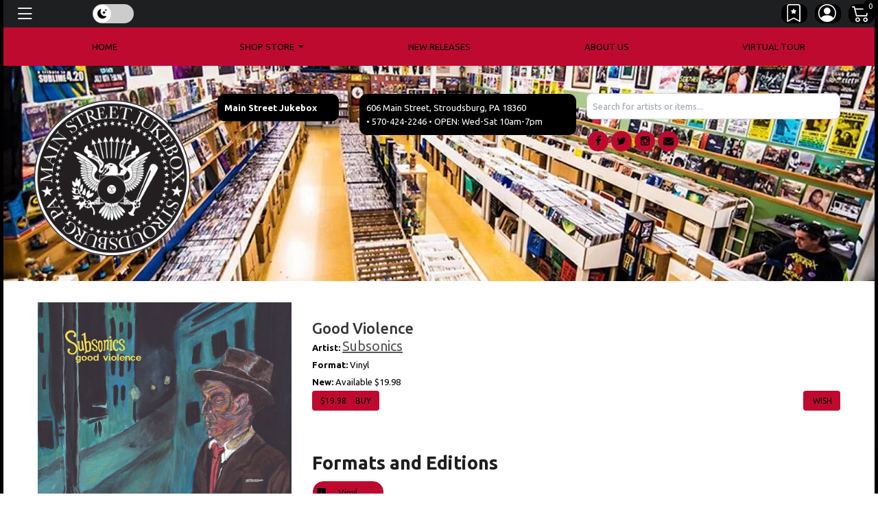

--- FILE ---
content_type: text/html; charset=ISO-8859-1
request_url: https://mainstreetjukebox.com/UPC/198025141980
body_size: 21649
content:
<!DOCTYPE html>
<!--one column--><!--[if IE]><![endif]-->
<!--[if IE 8 ]><html dir="ltr" lang="en" class="ie8"><![endif]-->
<!--[if IE 9 ]><html dir="ltr" lang="en" class="ie9"><![endif]-->
<!--[if (gt IE 9)|!(IE)]><!-->
<html dir="ltr" lang="en">
<!--<![endif]-->
<head>
<meta charset="UTF-8" />

<meta name="viewport" content="width=device-width, initial-scale=1, shrink-to-fit=no">
<link href="/Photo/418463805149:16" rel="icon" type="image/x-icon" />
<title>Subsonics - Good Violence | mainstreetjukebox</title>
<meta property="og:title" content="Subsonics - Good Violence | mainstreetjukebox" />
<meta property="og:url" content="https://mainstreetjukebox.com/UPC/198025141980" />
<meta name="description" content="Vinyl, Released by Subsonics, in genre Rock & Pop,  on 02/09/2024" />
<meta property="og:description" content="Vinyl, Released by Subsonics, in genre Rock & Pop,  on 02/09/2024" />
<meta property="fb:app_id" content="185162698179457">
<link rel="canonical" href="https://mainstreetjukebox.com/UPC/198025141980"/>


<meta property="og:image:url" content="https://mediacdn.aent-m.com/prod-img/200/49/4269949-3072946.jpg" />
<meta property="og:image:width" content="500" />
	<link itemprop="image" content="https://mainstreetjukebox.com/templates/Store/default/images/noimage.gif">
<link rel="image_src" href="https://mainstreetjukebox.com/templates/Store/default/images/noimage.gif" />
<meta property="og:type" content="music.album" />

<meta property="og:upc" content="198025141980" /> 
<script type="text/javascript" src="https://9da6f8cefaad.edge.sdk.awswaf.com/9da6f8cefaad/4851a1363802/challenge.js" defer></script>
<script src="https://ajax.googleapis.com/ajax/libs/jquery/3.5.1/jquery.min.js"></script> 
<script src="https://cdn.jsdelivr.net/npm/jquery-validation@1.19.5/dist/jquery.validate.min.js" type="text/javascript"></script> 
<script src="https://code.jquery.com/ui/1.13.2/jquery-ui.js"></script>
<link rel="stylesheet" href="//code.jquery.com/ui/1.13.2/themes/base/jquery-ui.css">
<script src="/templates/js/cart2.js" type="text/javascript"></script> 
<script src="/templates/js/user2.js" type="text/javascript"></script> 
<script src="https://cdnjs.cloudflare.com/ajax/libs/handlebars.js/4.1.2/handlebars.min.js" type="text/javascript"></script> 
<script src="/templates/Store/default/Ad/Ads.js" type="text/javascript"></script>
<link href="/templates/tailwindcss/src/output.css" rel="stylesheet">
<script src="https://cdn.broadtime.com/js/alpinejs@3.14.1" defer></script>
<link rel="stylesheet" type="text/css" href="/templates/Store/cleanstore/default.css" />
<link rel="stylesheet" href="https://cdn.broadtime.com/css/bootstrap.min.css">
<script src="https://cdn.jsdelivr.net/npm/bootstrap@4.6.2/dist/js/bootstrap.bundle.min.js" integrity="sha384-Fy6S3B9q64WdZWQUiU+q4/2Lc9npb8tCaSX9FK7E8HnRr0Jz8D6OP9dO5Vg3Q9ct" crossorigin="anonymous"></script>
<link href='//fonts.googleapis.com/css?family=Ubuntu:400,300,500,700' rel='stylesheet' type='text/css'>
<link href="https://cdn.broadtime.com/css/jquery.fancybox.css" rel="stylesheet" media="screen" />
<link href="https://cdn.broadtime.com/css/livesearch.css" rel="stylesheet">
<link href="https://cdn.broadtime.com/css/photoswipe.css" rel="stylesheet">
<link href="/templates/Store/responsive2-2015/css/stylesheet.css" rel="stylesheet">
<link href="/templates/Store/responsive2-2015/css/responsive.css" rel="stylesheet">
<link href="/templates/Store/responsive/fonts/css/font-awesome.css" rel="stylesheet" type="text/css" media="screen">
<link href="https://cdn.broadtime.com/css/camera.css" type="text/css" rel="stylesheet" media="screen" />
<link href="https://cdn.broadtime.com/css/owl.carousel.css" type="text/css" rel="stylesheet" media="screen" />
<link href="https://cdn.broadtime.com/css/owl.transitions.css" type="text/css" rel="stylesheet" media="screen" />
<link rel="stylesheet" href="https://cdn.jsdelivr.net/bxslider/4.2.12/jquery.bxslider.css">
<link rel="stylesheet" type="text/css" href="" />
<script src="https://cdn.jsdelivr.net/bxslider/4.2.12/jquery.bxslider.min.js"></script> 
<script src="https://cdn.broadtime.com/js/common.js" type="text/javascript"></script> 
<script src="https://cdn.broadtime.com/js/tm-stick-up.js" type="text/javascript"></script> 
<script src="https://cdn.broadtime.com/js/jquery.unveil.js" type="text/javascript"></script> 
<script src="https://cdn.broadtime.com/js/jquery.fancybox.pack.js"></script> 
<script src="https://cdn.broadtime.com/js/jquery.elevatezoom.js" type="text/javascript"></script> 
<script src="https://cdn.broadtime.com/js/superfish.js" type=text/javascript></script> 
<script src="https://cdn.broadtime.com/js/jquery.vide.min.js" type="text/javascript"></script> 
<script src="https://cdn.broadtime.com/js/jquery.touchSwipe.min.js" type="text/javascript"></script> 
<script src="https://cdn.broadtime.com/js/jquery.gsap.min.js" type="text/javascript"></script> 
<script src="https://cdn.broadtime.com/js/TimelineMax.min.js" type="text/javascript"></script> 
<script src="https://cdn.broadtime.com/js/TweenMax.min.js" type="text/javascript"></script> 
<script src="https://cdn.broadtime.com/js/jquery.scrollmagic.min.js" type="text/javascript"></script> 
<script src="https://cdn.broadtime.com/js/klass.min.js" type="text/javascript"></script> 
<script src="https://cdn.broadtime.com/js/code.photoswipe.jquery-3.0.5.js" type="text/javascript"></script> 
<script src="https://cdn.broadtime.com/js/code.photoswipe-3.0.5.min.js" type="text/javascript"></script> 
<script src="https://cdn.broadtime.com/js/camera.js" type="text/javascript"></script> 
<script src="https://cdn.broadtime.com/js/owl.carousel.min.js" type="text/javascript"></script>  

<!--photo swipe-->
<link href='//fonts.googleapis.com/css?family=Open+Sans+Condensed:300,700' rel='stylesheet' type='text/css'>
<link href="https://fonts.googleapis.com/css?family=Open+Sans" rel="stylesheet">
<link href="https://fonts.googleapis.com/css?family=Amatic+SC|Reenie+Beanie" rel="stylesheet">
<link href="https://fonts.googleapis.com/css?family=Lato:400,400i|Playfair+Display:400,400i,700,900,900i" rel="stylesheet">
<link href="https://fonts.googleapis.com/css?family=Bevan" rel="stylesheet">
<!--Boostrap Icons-->
<link rel="stylesheet" href="https://cdn.jsdelivr.net/npm/bootstrap-icons@1.7.2/font/bootstrap-icons.css">
  
<script src="https://cdn.broadtime.com/js/jquery.jplayer-2.2.0.min.js"></script> 
<script src="https://cdn.broadtime.com/js/Util.js"></script> 
<script src="https://cdn.broadtime.com/js/item_mp3_player.js"></script> 
<script type="text/javascript" src="//cdn.jsdelivr.net/npm/slick-carousel@1.8.1/slick/slick.min.js"></script>
<link rel="stylesheet" type="text/css" href="//cdn.jsdelivr.net/npm/slick-carousel@1.8.1/slick/slick.css"/>
<link rel="stylesheet" type="text/css" href="/templates/Store/responsive2-2015/slick/slick-theme.css"/>
<script src="https://cdn.broadtime.com/js/htmx.org@1.9.10" defer></script>


<script language="javascript" type="text/javascript">
 if(window!=top)top.location.href=location.href;
</script>



<script src="https://player.vimeo.com/api/player.js"></script>
<script type="text/javascript">
 $(document).ready(function(){
     $(".animated_cover").each(function(idx, el){
         new Vimeo.Player(el.id);
     });
 });
</script>

 
<script type="text/javascript">
 var ads = new Ads;
 var cart = new Cart(false);

 var user = new User();

 var cart_is_clicked = 0;
 function pInit(){
   try{Typekit.load();}catch(e){}

   (function(d, s, id) {
     var js, fjs = d.getElementsByTagName(s)[0];
     if (d.getElementById(id)) return;
     js = d.createElement(s); js.id = id;
     js.src = "//connect.facebook.net/en_US/all.js#xfbml=1&appId=191598270851288";
     fjs.parentNode.insertBefore(js, fjs);
   }(document, 'script', 'facebook-jssdk'));

   ads.loadData();
   $(".promo_indicator,.video_indicator,.contest_indicator,.event_indicator").each( function(){
     link = $(this).siblings("a");
     $(this).html( $('<a />', {
       href: $(link).attr("href"),
       text: $(this).text(),
       style: "font-size:12px!important;color:#ffffff;text-decoration:none;"
     }));
   });


   $(function(){

     // cart code
     cart.get_cart();
     $("#cart_notification").hide();

     // user code
     user.loadUser();
     $("#user_dialog").hide();
     $(".cart_login_link").click(function(){
       user.showUserHome();
     });
     $(".wishlist_link").click(function(){
       user.showUserWishlist();
     });

     $('.products').slick({
       dots: true,
       infinite: false,
       speed: 300,
       slidesToShow: 6,
       slidesToScroll: 6,
       responsive: [
         {
           breakpoint: 1024,
           settings: {
             slidesToShow: 6,
             slidesToScroll: 6,
             infinite: true,
             dots: true
           }
         },
         {
           breakpoint: 600,
           settings: {
             slidesToShow: 3,
             slidesToScroll: 3
           }
         },
         {
           breakpoint: 480,
           settings: {
             slidesToShow: 3,
             slidesToScroll: 3
           }
         }
         // You can unslick at a given breakpoint now by adding:
         // settings: "unslick"
         // instead of a settings object
       ]
     });

   });

   jQuery('img').each(function(){

     var str = jQuery(this).attr('alt');
     if(str){
       strResult = str.substr(0,100);
       jQuery(this).prop('alt',strResult);
     }

   });

   $(window).scroll(function () {
     if ($(this).scrollTop() > 50) {
       $('#back-to-top').fadeIn();
     } else {
       $('#back-to-top').fadeOut();
     }
   });

   // scroll body to 0px on click
   $('#back-to-top').click(function () {
     $('body,html').animate({
       scrollTop: 0
     }, 400);
     return false;
   });

     $('#main  iframe:not(.no-rv-wrap):not([allow="join-ad-interest-group"])').wrap('<div class="responsive-video" />');

   //if cookie hasn't been set...
   if (document.cookie.indexOf("ModalShown=true")<0) {
     $("#GDPRModal").modal("show");
     //Modal has been shown, now set a cookie so it never comes back
     $("#myModalClose").click(function () {
       $("#GDPRModal").modal("hide");
     });
     document.cookie = "ModalShown=true; expires=Fri, 31 Dec 9999 23:59:59 GMT; path=/";
   }
 }

</script>

<!-- Google Tag Manager -->
<script>(function(w,d,s,l,i){w[l]=w[l]||[];w[l].push({'gtm.start':
new Date().getTime(),event:'gtm.js'});var f=d.getElementsByTagName(s)[0],
j=d.createElement(s),dl=l!='dataLayer'?'&l='+l:'';j.async=true;j.src=
'https://www.googletagmanager.com/gtm.js?id='+i+dl;f.parentNode.insertBefore(j,f);
})(window,document,'script','dataLayer','G-P3VKHWHLGS');</script>
<!-- End Google Tag Manager -->
<script async src="https://www.googletagmanager.com/gtag/js?id=G-CGR4H1NV8H"></script>
<script>
  window.dataLayer = window.dataLayer || [];
  function gtag(){dataLayer.push(arguments);}
  function gtag(){dataLayer.push(arguments);}
  gtag('js', new Date());
  gtag('config', 'G-CGR4H1NV8H', {cookie_flags: 'secure;samesite=none'});
  gtag('config', 'G-P3VKHWHLGS', {cookie_flags: 'secure;samesite=none'});
</script>

<style>
header {
	background-image: url("/Photo/418463765566");
	background-repeat: no-repeat;
}#logo img {
	border-radius: 50%;
}
header p {
	background: black;
color:white;
	padding: 10px;
border-radius: 11px;
}
#top-links li {
	text-decoration: none;
	padding: 0 10px;
	background: black!important;
color:white!important;
border-radius: 11px;
}
#top-links li a{
color:white!important;}
#cartplace {
	background: white;
	padding: 6px;
border-radius: 11px;
}
.allsearch .pull-right{background: black!important;
color:white!important;}
</style>
<!-- LIGHT MODE (TT output) -->
<style id="bt-light-css" media="all">
<style type="text/css">
@charset UTF-8;

/* Hightlight Background Color */

.camera_next:hover > span,
.camera_prev:hover > span, .modal-header .close:hover, .pagination > li > a:hover, .pagination > li > span:hover, .pagination > li > a:focus, .pagination > li > span:focus, footer .col-sm-6 li.foot_phone, footer li a i.fa, .copyright a:hover, #list-view.active, #grid-view.active, .box-currency .dropdown-menu button:hover, .button-view button:active, .nav-justified li, a:hover, a:focus, #cart .price-cart, #menu .nav > li > a:hover, .btn-link:focus, .button-view button:focus, #top-links a:hover, #top-links li a:hover i, .phone i, #search button:hover i, #top-links li a.active i, #search button:active, .box-cart .btn-danger:active, #cart .total td, .box-cart .btn-danger:focus, .box-cart .btn-danger:hover, #search button:hover, #top-links li a.active, .button-view button:hover, .box-language .open .dropdown-toggle, .box-currency .open .dropdown-toggle, .box-language .dropdown-toggle:hover, .box-currency .dropdown-toggle:hover, .price-section span.price-new, #product h3, .product-section span, .review-form-title h3:hover, .box_html.events b, .box_html.advertising .color-1, .banners>div .s-desc h2, .box-category .menu li li a:hover, .box-category .menu li a+i:hover, .sale .product-section a, .box.info .box-content ul li a i, .box-category .menu li li a:hover, #tm_menu div> ul > li ul > li > a:hover, #tm_menu div> ul > li ul > li.active > a, #tm_menu div> ul > li ul > li.sfHover > a, #tm_menu div> ul > li > ul li i , .label-danger{
color: #BF0A30;
}
 #tm_menu, #menu-icon, .dropdown-menu li > a:hover,  .box-right-bottom a:hover, .btn, .btn-danger, .btn-primary, .btn-info, .btn-default, .sale, .banners>div div.banner-box:hover .s-desc span, .box_html.events i, #default_gallery .image-thumb .bx-wrapper .bx-prev:hover, #default_gallery .image-thumb .bx-wrapper .bx-next:hover, a.quickview:hover, .swipe ul li a:hover, .homenav li, #tm_menu div> ul > li > a:before, #menu-icon{
background-color: #BF0A30;
	color: ;
}
.btn.btn-icon:hover, .label-danger, .btn:visited, .btn, .btn-primary {
background-color: #BF0A30;
border-color: #BF0A30;
	color: ;
}
.nav-item.danger, .format li:hover {
	background-color: #BF0A30!important;
	border: 1pt solid #BF0A30!important;
	color: !important;
}
ul.soc-icon li i{background-color: #BF0A30!important;}


 /* SEARCH & search-based section */
#search_content input[type="checkbox"]:checked + label {
     background-color: #BF0A30; /* Tailwind's neutral-600 */
     color: ;
     border-color: #FFFFFF;
     box-shadow: 0 0 0 2px #000000;
 }

 #search_content input[type="radio"]:checked + label {
     background-color:  #BF0A30;
     color: ;
     border-color:  #FFFFFF;
     box-shadow: 0 0 0 2px #000000;
 }

 .buy-button {
     background-color: #BF0A30;
	 color: ;
 }

 .selected {
     background-color: #BF0A30;
     color: ;
 }


 #search_header, #search_header h1 {
     background-color: #BF0A30;
	 color: ;
 }



/* END SEARCH & search-based section */
</style>

</style>

<!-- DARK MODE (external) -->
<link id="bt-dark-css"
      href="/templates/Store/responsive2-2015/css/dark-mode.css"
      rel="stylesheet"
      media="not all">
	
<style type="text/css">
 #main.htmx-request {
   height: 100px;
   background: url('https://cdn.broadtime.com/img/loading/30.gif') no-repeat;
   background-position: center;
 }

 #main.htmx-request div{
   display: none;
 }

</style>
</head>

<body hx-boost="true" hx-indicator="#main" class="sub Subsonics - Good Violence" style="background: url(/Photo/418463761779)no-repeat center center fixed; -webkit-background-size: cover; -moz-background-size: cover;-o-background-size: cover; background-size: cover;">
<!-- Google Tag Manager (noscript) -->
<noscript><iframe class="no-rv-wrap" src="https://www.googletagmanager.com/ns.html?id=G-P3VKHWHLGS"
height="0" width="0" style="display:none;visibility:hidden"></iframe></noscript>
<!-- End Google Tag Manager (noscript) -->


 <a class="skip-link" href='#main'>Skip to content</a>
<div id="page">

	

	<!-- header-2 layout for vinylfrontierrecords -->
	
<!-- Default layout for other sites  --><nav class="navbar fixed-top navbar-dark" >
	<div class="nav">
	<a  class="nav-link navbar-brand" data-toggle="modal" data-target="#myModal"><i class="bi bi-list"></i><div style="margin-top: 5px;margin-left: 5px;float: right;" class="pancakemenu"><span class="d-none d-lg-block menuxtra" >Menu</span></div></a>
	   </div>
	<!-- FLOATING THEME SLIDER -->
<div class="bt-theme-toggle" onclick="btToggleTheme()">
	<div class="bt-toggle-track">
		<div class="bt-toggle-thumb" id="btToggleThumb">
			<span class="icon sun"><i class="bi bi-sun-fill"></i></span>
			<span class="icon moon"><i class="bi bi-moon-stars-fill"></i></span>
		</div>
	</div>
</div>
      <div id="top-links" class="nav">
        <ul class="list-inline">
          
          <li class="list-inline-item" tabindex="0"><a href="javascript:void(0);" title="Wishlist" class="wishlist_link" aria-label="Link to wishlist"><i class="bi bi-bookmark-star"></i></i> <span class="d-none d-lg-block menuxtra" >Wishlist</span></a> </li>
          <li tabindex="0" class="list-inline-item"><a href="/SecureUserHome" title="My Account" aria-label="Link to My Account" ><i class="bi bi-person-circle"></i><span class="d-none d-lg-block menuxtra" >My Account</span></a> </li>
          <li tabindex="0" class="list-inline-item"> <span class="box-cart">
            <div hx-boost="false" id="cartcontainer"> <a id="cartlink" href="/SecureCartView" data-toggle="modal" data-target="#cartmodal" aria-label="Link to CartView">
              <div tabindex="0" id="cartplace"></div>
              </a> </div>
            
            </span>
	</li>
        </ul>
      </div>
   
</nav>

	<div class="shadow"></div>
	<header>	<style>

			.dropdown-menu {
  max-height: 600px; /* Set your preferred max height */
  overflow: auto; /* Allow content to overflow without adding scroll */
}

</style>	
<nav >
  <div id="tm_menu" class="nav__primary">
    <div class="container-fluid">
      <div class="menu-shadow"> 

		  
        <ul class="menu nav nav-pills nav-justified"    tabindex="0">
       <li tabindex="0" class="nav-item">
  <a class="home nav-link" href="/"><span>Home</span></a>
</li>


<li tabindex="0" class="dropdown nav-item position-static">
  <a class="nav-link dropdown-toggle" href="#" role="button" data-toggle="dropdown" aria-expanded="false">
    <span class="shopmenu">Shop Store</span>
  </a>
<div class="dropdown-menu">
  <div class="container-fluid">
    <div class="row justify-content-center">
      
      <!-- Featured Genres Column -->
      <div class="col-auto featurednav">
        <h3 class="dropdown-header">Featured Genres</h3>
        <ul class="nav flex-column">
          <li class="nav-item" style="text-align: left">
            <a class="dropdown-item" href="/Genre/696093">Record Store Day 2024</a>
          </li>
          <li class="nav-item" style="text-align: left">
            <a class="dropdown-item" href="/Genre/695887">Record Store Day 2023</a>
          </li>
          <li class="nav-item" style="text-align: left">
            <a class="dropdown-item" href="/Genre/695266">RSD Black Friday 2020</a>
          </li>
          <li class="nav-item" style="text-align: left">
            <a class="dropdown-item" href="/Genre/695282">RSD DROPS 2020 ALL</a>
          </li>
          <li class="nav-item" style="text-align: left">
            <a class="dropdown-item" href="/Genre/694542">Watch Videos</a>
          </li>
          <li class="nav-item" style="text-align: left">
            <a class="dropdown-item" href="/Genre/694713">PREORDER UPCOMING RELEASES</a>
          </li>
          <li class="nav-item" style="text-align: left">
            <a class="dropdown-item" href="/Genre/694768">Indie Exclusive Releases</a>
          </li>
          <li class="nav-item" style="text-align: left">
            <a class="dropdown-item" href="/Genre/2">Rock & Pop</a>
          </li>
          <li class="nav-item" style="text-align: left">
            <a class="dropdown-item" href="/Genre/693876">Headbanger's Wall</a>
          </li>
          <li class="nav-item" style="text-align: left">
            <a class="dropdown-item" href="/Genre/695217">Punk</a>
          </li>
          <li class="nav-item" style="text-align: left">
            <a class="dropdown-item" href="/Genre/695213">Reggae</a>
          </li>
          <li class="nav-item" style="text-align: left">
            <a class="dropdown-item" href="/Genre/23">Rap & Hip-Hop</a>
          </li>
          <li class="nav-item" style="text-align: left">
            <a class="dropdown-item" href="/Genre/5">R&B / Soul</a>
          </li>
          <li class="nav-item" style="text-align: left">
            <a class="dropdown-item" href="/Genre/4">Blues & Jazz</a>
          </li>
          <li class="nav-item" style="text-align: left">
            <a class="dropdown-item" href="/Genre/26">Country & Folk</a>
          </li>
          <li class="nav-item" style="text-align: left">
            <a class="dropdown-item" href="/Genre/24">World Music</a>
          </li>
          <li class="nav-item" style="text-align: left">
            <a class="dropdown-item" href="/Genre/29">Dance & Electronic</a>
          </li>
          <li class="nav-item" style="text-align: left">
            <a class="dropdown-item" href="/Genre/695218">Jukebox Swag</a>
          </li>
          <li class="nav-item" style="text-align: left">
            <a class="dropdown-item" href="/Genre/695215">Toys & Collectibles</a>
          </li>
          <li class="nav-item" style="text-align: left">
            <a class="dropdown-item" href="/Genre/694857">PlayARt - Bring Albums to Life</a>
          </li>
          <li class="nav-item" style="text-align: left">
            <a class="dropdown-item" href="/Genre/694906">Record Store Day Drops 2020 - Aug 29</a>
          </li>
          <li class="nav-item" style="text-align: left">
            <a class="dropdown-item" href="/Genre/695229">Record Store Day Drops 2020 - Sept 26</a>
          </li>
          <li class="nav-item" style="text-align: left">
            <a class="dropdown-item" href="/Genre/695230">Record Store Day Drops 2020 - Oct 24</a>
          </li>
          <li class="nav-item" style="text-align: left">
            <a class="dropdown-item" href="/Genre/695279">Holiday Music</a>
          </li>
          <li class="nav-item" style="text-align: left">
            <a class="dropdown-item" href="/Genre/694809">Ten Bands One Cause 2022</a>
          </li>
          <li class="nav-item" style="text-align: left">
            <a class="dropdown-item" href="/Genre/696009">RSD Black Friday 2023</a>
          </li>
          <li class="nav-item" style="text-align: left">
            <a class="dropdown-item" href="/Genre/695817">RSD Black Friday 2022</a>
          </li>
          <li class="nav-item" style="text-align: left">
            <a class="dropdown-item" href="/Genre/695807">Recently Back & Available Online</a>
          </li>
          <li class="nav-item" style="text-align: left">
            <a class="dropdown-item" href="/Genre/695723">Record Store Day Drops 2022 - June 18</a>
          </li>
          <li class="nav-item" style="text-align: left">
            <a class="dropdown-item" href="/Genre/695578">Record Store Day 2022</a>
          </li>
          <li class="nav-item" style="text-align: left">
            <a class="dropdown-item" href="/Genre/695548">Motown Records</a>
          </li>
          <li class="nav-item" style="text-align: left">
            <a class="dropdown-item" href="/Genre/695483">RSD Black Friday 2021</a>
          </li>
          <li class="nav-item" style="text-align: left">
            <a class="dropdown-item" href="/Genre/695411">PUNK</a>
          </li>
          <li class="nav-item" style="text-align: left">
            <a class="dropdown-item" href="/Genre/695402">Record Store Day Drops 2021 - June</a>
          </li>
          <li class="nav-item" style="text-align: left">
            <a class="dropdown-item" href="/Genre/696070">Blue Note Indie Exclusive Blue Vinyl Series</a>
          </li>
          <li class="nav-item" style="text-align: left">
            <a class="dropdown-item" href="/Genre/696238">Nine Inch Nails</a>
          </li>
          <li class="nav-item" style="text-align: left">
            <a class="dropdown-item" href="/Genre/696203">Record Store Day 2025</a>
          </li>
          <li class="nav-item" style="text-align: left">
            <a class="dropdown-item" href="/Genre/696247">RSD Black Friday 2025</a>
          </li>
          <li class="nav-item" style="text-align: left">
            <a class="dropdown-item" href="/Genre/696227">U2 Catalog</a>
          </li>
        </ul>
      </div>


    </div>
  </div>
</div>
</li>
			
          
  
          <li   tabindex="0" class="newreleases has-submenu nav-item"><a class="nav-link" href="/NewReleases" aria-expanded="false" >New Releases </a> 
          
          <li   tabindex="0" class="nav-item"><a class="nav-link"  href="/CustomPage/10068">About us</a></li>
          
          <li   tabindex="0" class="nav-item"><a class="nav-link"  href="/Tour">Virtual Tour</a></li>
          
          
        </ul>
     
        <div class="clear"></div>
      </div>
    </div>
  </div>
</nav>
 
		<div class="d-block d-md-none"> <ul class="soc-icon nav justify-content-center">
        
        
    <li class="nav-item">
      <a class="nav-link" target="_self" href="//www.facebook.com/mainstreetjukebox">
        <i class="fa fa-facebook"></i>
        <div class="screen-reader">facebook</div>
      </a>
    </li>
        <li class="nav-item"><a class="nav-link" target="_self" href="//www.twitter.com/mainstjukebox"><i class="fa fa-twitter"></i>
          <div class="screen-reader">twitter</div>
          </a></li>
        <li class="nav-item"><a class="nav-link" target="_self" href="//www.instagram.com/mainstjukebox"><i class="fa fa-instagram"></i>
         <div class="screen-reader">instagram</div> 
          </a></li>
        <li class="nav-item"><a class="nav-link" target="_self" href="mailto:t.lefevre@mac.com"><i class="fa fa-envelope"></i>
          <div class="screen-reader">Email</div>
          </a></li>
      </ul>

		</div>
		<div class="container">
			<!-- Mobile header -->
			<div class="mobile-header d-block d-md-none">
				<div class="row align-items-center">
					<div class="col-4">
						<a href="/" aria-label="Home">
							<img class="img-fluid" alt="mainstreetjukebox" src="/Photo/418463805149" border="0">
						</a>
					</div>
					<div class="col-8">
						<style>
 input[type="checkbox"], input[type="radio"] {
   border: 1px solid #efefef;
   line-height: auto;
   height: auto!important;
   /* padding: 5px 10px; */
   border: 0;
   background: transparent;
   width: auto!important;
 }
 @media (min-width: 992px) {
   .format-dropdown{width: auto}

 }</style>
<div hx-boost="false" id="mhsearch_searchbox" class="tw-relative tw-w-full tw-max-w-[600px] tw-mx-auto" x-data="{ isOpen: true }">
    <div class="tw-w-full">
        <form
            class="tw-mb-0"
            action="/Search"
            method="get">
            <input type="search" id="mhsearch_search-input" name="terms"
                   placeholder="Search for artists or items..."
                   class="search_suggest tw-w-full tw-text-black tw-p-2 tw-rounded-lg tw-border tw-border-gray-300
                         focus:tw-outline-none focus:tw-ring-2 focus:tw-ring-neutral-500"

                   hx-get="/SearchSuggestions"
                   hx-trigger="input[event.target.value.length > 2 || cancelled] delay:290ms"
                   hx-sync="this:replace"
                   hx-target="#mhsearch_search-suggestions"
                   hx-swap="innerHTML"
                   hx-indicator="this"


                   @focus="isOpen = true"
                   @keyup="isOpen = true"
                   @blur="setTimeout(() => isOpen = false, 200)"
                   @search="isOpen = false" >
        </form>
        <div id="mhsearch_search-suggestions"
             class="tw-absolute tw-left-0 tw-right-0 tw-bg-white tw-z-10 tw-mt-1"
             :class="{ 'open': isOpen }"
             x-show="isOpen"
             x-cloak >
        </div>
    </div>
</div>

<script>
 document.getElementById('mhsearch_searchbox').addEventListener('htmx:beforeRequest', function(evt) {
     var inputValue = evt.detail.elt.value;
     if (inputValue.length <= 2) {
         evt.preventDefault();
     }
 });
</script>



						
					</div>
				</div>
			</div>
			<!-- Desktop header -->
			<div class="d-none d-md-block original-header">
				
					<div class="row store_header">
						<div class="screen-reader">
							<h1>mainstreetjukebox</h1>
						</div>
						<div id="logo" class="col-sm-8">
							<div class="row"><div class="row"><div class="col-sm-4"><img src="https://s3.amazonaws.com/broadtime_photo/418463805149"></div>
<div class="col-sm-3"><strong><p>Main Street Jukebox</p></strong></div>
<div class="col-sm-5"><p>606 Main Street, Stroudsburg, PA 18360 <br>• 570-424-2246 • OPEN: Wed-Sat 10am-7pm<br></p> </div>
</div></div>  </div>
			
					<!-- Existing alternative header markup goes here -->
				
					<div class="col-sm-4 headercase">
						<div class="box-right">
							<style>
 input[type="checkbox"], input[type="radio"] {
   border: 1px solid #efefef;
   line-height: auto;
   height: auto!important;
   /* padding: 5px 10px; */
   border: 0;
   background: transparent;
   width: auto!important;
 }
 @media (min-width: 992px) {
   .format-dropdown{width: auto}

 }</style>
<div hx-boost="false" id="hsearch_searchbox" class="tw-relative tw-w-full tw-max-w-[600px] tw-mx-auto" x-data="{ isOpen: true }">
    <div class="tw-w-full">
        <form
            class="tw-mb-0"
            action="/Search"
            method="get">
            <input type="search" id="hsearch_search-input" name="terms"
                   placeholder="Search for artists or items..."
                   class="search_suggest tw-w-full tw-text-black tw-p-2 tw-rounded-lg tw-border tw-border-gray-300
                         focus:tw-outline-none focus:tw-ring-2 focus:tw-ring-neutral-500"

                   hx-get="/SearchSuggestions"
                   hx-trigger="input[event.target.value.length > 2 || cancelled] delay:290ms"
                   hx-sync="this:replace"
                   hx-target="#hsearch_search-suggestions"
                   hx-swap="innerHTML"
                   hx-indicator="this"


                   @focus="isOpen = true"
                   @keyup="isOpen = true"
                   @blur="setTimeout(() => isOpen = false, 200)"
                   @search="isOpen = false" >
        </form>
        <div id="hsearch_search-suggestions"
             class="tw-absolute tw-left-0 tw-right-0 tw-bg-white tw-z-10 tw-mt-1"
             :class="{ 'open': isOpen }"
             x-show="isOpen"
             x-cloak >
        </div>
    </div>
</div>

<script>
 document.getElementById('hsearch_searchbox').addEventListener('htmx:beforeRequest', function(evt) {
     var inputValue = evt.detail.elt.value;
     if (inputValue.length <= 2) {
         evt.preventDefault();
     }
 });
</script>



							
							<div class="d-none d-md-block"> <ul class="soc-icon nav justify-content-center">
        
        
    <li class="nav-item">
      <a class="nav-link" target="_self" href="//www.facebook.com/mainstreetjukebox">
        <i class="fa fa-facebook"></i>
        <div class="screen-reader">facebook</div>
      </a>
    </li>
        <li class="nav-item"><a class="nav-link" target="_self" href="//www.twitter.com/mainstjukebox"><i class="fa fa-twitter"></i>
          <div class="screen-reader">twitter</div>
          </a></li>
        <li class="nav-item"><a class="nav-link" target="_self" href="//www.instagram.com/mainstjukebox"><i class="fa fa-instagram"></i>
         <div class="screen-reader">instagram</div> 
          </a></li>
        <li class="nav-item"><a class="nav-link" target="_self" href="mailto:t.lefevre@mac.com"><i class="fa fa-envelope"></i>
          <div class="screen-reader">Email</div>
          </a></li>
      </ul>

							</div>
							<div class="clear"></div>
						</div>
					</div>
					</div>
			</div>
		</div>
	</header>



<script>
window.addEventListener('scroll', function() {
	if (window.scrollY > 50) { // adjust threshold as needed
		document.body.classList.add('smaller-logo');
	} else {
		document.body.classList.remove('smaller-logo');
	}
});
</script>


<!--<script type="text/javascript">
jQuery(document).ready(function(){
	if ($('body').width() > 990) { 
		$('.nav__primary').tmStickUp({correctionSelector: $('#menu_stick')});
	};
});
</script>-->

<main id="main">


<meta property="og:title" content="Subsonics - Good Violence">
<meta property="og:type" content="product">

<link rel="stylesheet" type="text/css" href="/templates/Store/default/jplayer-black-and-yellow/skin/jplayer-black-and-yellow.css" />
<link rel="stylesheet" href="/templates/Store/responsive/css/responsive_jplayer.css" type="text/css" />
<script>
 window.has_samples =  false ;
 function setup_item_player(){
     if(window.has_samples){
         window.item = new Item();
         window.item_id = 9019312599;
         window.item.loadData(window.item_id, false);
     }
 }
 $(document).ready( function(){
     if(window.has_samples){
         setup_item_player();
     }
 });
</script>

<div id="content" class="onecolumn itempage">
<div class="ic"></div>
<div class="container">
<div class="row">

  <div class="container">
    <div class="row">
      <article class="col-lg-4 col-md-4 col-sm-4 col-12" >
        <div id="item_image"> 
              <div class="box-content thumbs container">
        <div id="products" class="lists">  
          <div class="product-layout item col-lg-4 col-md-6 col-sm-4 col-6 grid-group-item" data-group-idx="">
            <div class="image"> 
              <!--Carousel Image-->
              <div id="carouselExampleIndicators_group_" class="carousel slide" data-ride="carousel" data-interval="false"> 
                <div class="carousel-inner">  </div>
                <!-- .carousel-inner -->  </div>
              <!-- #carouselExampleIndicators... --> 
            </div>
            <!-- .image --> 
          </div>
          <!-- .product-layout item -->  </div>
        <!-- #products --> 
      </div>
      <!-- .box-content --> 







  
     <img 
            alt="Subsonics - Good Violence"
            title="Good Violence"
            class="coverimage img-rounded"
            src="https://mediacdn.aent-m.com/prod-img/500/49/4269949-3072946.jpg"
            style="margin:0!important" />
 
  

 </div>
        <table class="table"  >
          <tr>
            <td  colspan="3"><dl>
                <dt>
                  <h2>Details</h2>
                </dt>
                <dd ><strong>Format:</strong> Vinyl</dd>
                <dd><strong>Label:</strong>
                    SLOVENLY RECORDINGS
                </dd>
                
                <dd ><strong>Rel. Date:</strong> 02/09/2024</dd>
                <dd><strong>UPC:</strong> <span>198025141980</span> 
              </dl></td>
          </tr>
        </table>
        <div id="share" class="news_share">
          <table>
            <tr>
              <td valign="top"><a href="http://twitter.com/share" class="twitter-share-button" data-text="mainstreetjukebox - Good Violence" data-count="horizontal">Tweet</a> 
                <script type="text/javascript" src="https://platform.twitter.com/widgets.js"></script></td>
              <td valign="top"><div class="fb-share-button" 
data-href="https://mainstreetjukebox.com/UPC/198025141980" 
data-layout="button_count"> </div></td>
            </tr>
          </table>
        </div>
        <br />
      </article>
      <!--span6--> 
      
      <!--menu-->
      
      <article class="col-lg-8 col-md-8 col-sm-8 col-12"> <div class="item_info">
    <div class="artist-title" >Good Violence</div>

    <span>
        <strong>Artist:</strong>
        <a hx-boost="false" style="text-decoration:underline;font-size: 20px;"
           href="/Artist/1055897">Subsonics
        </a>
    </span>
    <br>

    <strong>Format:</strong> Vinyl<br>
    <!--availability-->
    <link itemprop="availability" href="http://schema.org/InStock" />
    <strong>New:</strong>

        Available


        
        $<span >19.98</span>
        



    <br/>

    <a href="javascript:void(0)"
       onclick="cart.update_cart('new', 9019312599, 1);" >
        <button type="button" class="btn btn-primary ">
            
            $<span itemprop="price">19.98</span>
            
            <span style="margin-left: 8px"
                  class="glyphicon glyphicon-plus-sign"></span>
            Buy
        </button>
    </a>



    <a id="wishlistButton" href="javascript:void(0)"
       onclick="user.addToWishlist('9019312599');"
       class="btn btn-small pull-right">
        <span class="glyphicon glyphicon-plus-sign"></span>
        Wish
    </a>

</div>

        <h2>Formats and Editions</h2>
        <div class="format">
          <ul class="nav nav-pills nav-fill">
            
            <!--
					<div class="label formats label-danger">
				<a href=""><span class="upperleft"><i class="bi bi-info-square-fill"></i></span>
					Good Violence-Vinyl</a>
               </div>
							 --> 
            
            <li class="nav-item danger"><a href="javascript:void(0)" onclick="cart.update_cart('new', 9019312599, 1);" > <span class="upperleft"><i class="bi bi-info-square-fill"></i></span> Vinyl
              <div class="format_price">  <span >$19.98</span>  <i class="bi bi-cart-plus-fill"></i> </div>
              </a> </li>
          </ul>
        </div>
        <div style="clear:both"></div>
        <!--menu--> 
         
        
        <!--span6-->  
        <h2>More Info:</h2>
        <span >After grumbling for 30 years waiting for the first two albums from Atlanta's SUBSONICS to appear on ourpreferred long playing format, we delinquents at Slovenly Recordings have taken the matter into our ownleathery clutches and proudly present the first ever vinyl versions of 'Subsonics' (1992) and 'GoodViolence' (1993). Criminally overlooked due to being CD only releases at the time - anyone who wasanyone in those days was still stuck on *records* during the world's biggest boom of slick digital coasters- these feculent works of pure derelict attitude are a sorely needed reminder of just how fucking COOL therock still rolled at the dawn of it's death, and prove that SUBSONICS - if you've been paying attention -remain consistent in their execution.A Subsonics mention in the same breath as the era's most revered luminaries is crucial to thegarage-rock conversation due to their unique take and attack on the teenbeat tongue, whether theyconsider themselves to be a component of the scene, or as outsiders making catchy and cleverbang-shang-a-lang for their own inside kicks. Either way, our ATL heroes are playing the same stage, andthey aren't particularly concerned if you missed the set... that's our job. Here they are in 2023, exhumedat their most frantic, and they've never been more exalted.TRACKLISTVoodoo Doll, Uncle Tom's Cabin, Dime a Dance Girl, Rain on You, Good Violence, Drowning in Tears,Weird World of Coffin Joe, John's Car, No Such Animal, Carnival, Dangerous When Screaming or Silent,Money Greases Everything, It's Always Late, She Didn't Know it Would Hurt so Bad, Mumbly Peg, BadPlace, Accident</span> 
        
        
        
        
         </article>
      
      <!--span9--> 
      
      <!--container--> 
    </div>
  </div>
</div>
                <script type="application/ld+json">{"name":"Good Violence","brand":"Subsonics","description":"After grumbling for 30 years waiting for the first two albums from Atlanta's SUBSONICS to appear on ourpreferred long playing format, we delinquents at Slovenly Recordings have taken the matter into our ownleathery clutches and proudly present the first ever vinyl versions of 'Subsonics' (1992) and 'GoodViolence' (1993). Criminally overlooked due to being CD only releases at the time - anyone who wasanyone in those days was still stuck on *records* during the world's biggest boom of slick digital coasters- these feculent works of pure derelict attitude are a sorely needed reminder of just how fucking COOL therock still rolled at the dawn of it's death, and prove that SUBSONICS - if you've been paying attention -remain consistent in their execution.A Subsonics mention in the same breath as the era's most revered luminaries is crucial to thegarage-rock conversation due to their unique take and attack on the teenbeat tongue, whether theyconsider themselves to be a component of the scene, or as outsiders making catchy and cleverbang-shang-a-lang for their own inside kicks. Either way, our ATL heroes are playing the same stage, andthey aren't particularly concerned if you missed the set... that's our job. Here they are in 2023, exhumedat their most frantic, and they've never been more exalted.TRACKLISTVoodoo Doll, Uncle Tom's Cabin, Dime a Dance Girl, Rain on You, Good Violence, Drowning in Tears,Weird World of Coffin Joe, John's Car, No Such Animal, Carnival, Dangerous When Screaming or Silent,Money Greases Everything, It's Always Late, She Didn't Know it Would Hurt so Bad, Mumbly Peg, BadPlace, Accident","image":"","productID":"198025141980","@context":"https://schema.org","offers":{"availability":"https://schema.org/InStock","priceCurrency":"USD","shippingDetails":{"width":"12.20 in","weight":"10.08 oz","depth":"12.22 in","height":"0.17 in"},"price":"19.98","itemCondition":"https://schema.org/NewCondition","gtin12":"198025141980","@type":"Offer"},"url":"https://mainstreetjukebox.com/UPC/198025141980","@type":"Product"}
                </script>
<!--content--> <style>
.widgetguts {
    padding-top: 20px
}
.menu-item {
    display: flex;
    justify-content: space-between;
    align-items: center;
}
.menu-arrow {
    font-size: 16px;
    color: #888;
    margin-left: auto;
    transition: color 0.3s ease;
}
.menu-item:hover .menu-arrow {
    color: #333; /* Highlight color on hover */
}
.mobile-menu {
    position: relative;
    width: 100%;
    overflow-y: auto;
	overflow-x: hidden;
    height: 100%;
}
.menu-screen {
    width: 100%;
    height: 100%;
    position: absolute;
    top: 0;
    left: 100%; /* Off-screen by default */
    transition: all 0.3s ease;
    background-color: #fff;
}
.menu-screen.active {
    left: 0; /* Visible screen */
}
.menu-screen.out {
    left: -100%; /* Slide out */
}
.menu-header {
    padding: 15px;
    font-size: 18px;
    font-weight: bold;
    border-bottom: 1px solid #ddd;
    text-align: center;
    position: relative;
}
.back-button {
    position: absolute;
    left: 10px;
    top: 50%;
    transform: translateY(-50%);
    background: none;
    border: none;
    font-size: 16px;
    cursor: pointer;
}
.menu-items {
    padding: 10px;
}
.menu-item {
    padding: 10px;
    border-bottom: 1px solid #ddd;
    cursor: pointer;
}
.menu-item:hover {
    background-color: #f0f0f0;
}
</style>
<!-- Modal -->
<!-- Modal -->
<div class="modal left fade sidebar" id="myModal" tabindex="-1" role="dialog" aria-labelledby="myModalLabel">
  <div hx-boost="false" class="modal-dialog" role="document">
    <div class="modal-content">
      <div class="modal-body">
        <button type="button" class="close" data-dismiss="modal" aria-label="Close"> <span aria-hidden="true">&times;</span> </button>
        
        <!-- Main Menu -->
        <div class="mobile-menu">
          <div class="menu-screen active" id="main-menu">
            <div class="menu-header"> <span>Main Menu</span> </div>
            <div class="menu-items">
              <div class="menu-item"><a href="/">Home</a></div>
              <div class="menu-item" data-target="submenu-genres"> <a href="/Store">Store</a> <i class="fa fa-chevron-right"></i> </div>
              <div class="menu-item"><a href="/NewReleases">New Releases</a></div>
              <div class="menu-item"><a href="/CustomPage/10068">About us</a></div>
              <div class="menu-item"><a href="/Tour">Virtual Tour</a></div>
              
              
              
              
              <div class="menu-item" data-target="submenu-email"> Email Signup <i class="fa fa-chevron-right"></i> </div>
              
              <div class="menu-item" data-target="submenu-more"> More Stuff <i class="fa fa-chevron-right"></i> </div> 
           
			  </div>
			
			  <div class="widgetguts">

    <div class="badgediv badge1">
      <a class="badgeimg" href="/UPC/020286246619 "><img alt="Black Crowes - A Pound of Feathers - 3-13 - PREORDER"  class="badgeimg" src="https://img.broadtime.com/Animation/418467308687" border="0"  /></a><br />
    </div>
    <div class="badgediv badge2">
      <a class="badgeimg" href="/UPC/5063176084910"><img alt="Black Crowes - A Pound of Feathers - 3-13 - PREORDER" class="badgeimg" src="https://img.broadtime.com/Animation/418467308091" border="0"  /></a><br />
    </div>
    <div class="badgediv badge3">
      <a class="badgeimg" href=" /UPC/199538697308 "><img alt="Black Crowes - A Pound of Feathers - 3-13 - PREORDER" class="badgeimg" src="https://img.broadtime.com/Animation/418467308503" border="0"  /></a><br />
    </div>
    <div class="badgediv badge4">
      <a class="badgeimg" href="/UPC/5400863201654"><img alt="Black Crowes - A Pound of Feathers - 3-13 - PREORDER" class="badgeimg" src="https://img.broadtime.com/Animation/418467308924" border="0" /></a><br />
      
    </div>
    <div class="badgediv badge5">
      <a class="badgeimg" href="/UPC/198704776953"><img alt="Black Crowes - A Pound of Feathers - 3-13 - PREORDER" class="badgeimg" src="https://img.broadtime.com/Animation/418467309409" border="0"  /></a><br />
    </div>
    <div class="tower_div"></div>
    </div>
			   </div>
          <!-- Submenu for Genres -->
          <div class="menu-screen" id="submenu-genres">
            <div class="menu-header">
              <button class="back-button" data-back="main-menu">Back</button>
              <span>Genres</span> </div>
            <div class="menu-items"> 
              <div class="menu-item"><a href="/Genre/696093">Record Store Day 2024</a></div>
              <div class="menu-item"><a href="/Genre/695887">Record Store Day 2023</a></div>
              <div class="menu-item"><a href="/Genre/695266">RSD Black Friday 2020</a></div>
              <div class="menu-item"><a href="/Genre/695282">RSD DROPS 2020 ALL</a></div>
              <div class="menu-item"><a href="/Genre/694542">Watch Videos</a></div>
              <div class="menu-item"><a href="/Genre/694713">PREORDER UPCOMING RELEASES</a></div>
              <div class="menu-item"><a href="/Genre/694768">Indie Exclusive Releases</a></div>
              <div class="menu-item"><a href="/Genre/2">Rock & Pop</a></div>
              <div class="menu-item"><a href="/Genre/693876">Headbanger's Wall</a></div>
              <div class="menu-item"><a href="/Genre/695217">Punk</a></div>
              <div class="menu-item"><a href="/Genre/695213">Reggae</a></div>
              <div class="menu-item"><a href="/Genre/23">Rap & Hip-Hop</a></div>
              <div class="menu-item"><a href="/Genre/5">R&B / Soul</a></div>
              <div class="menu-item"><a href="/Genre/4">Blues & Jazz</a></div>
              <div class="menu-item"><a href="/Genre/26">Country & Folk</a></div>
              <div class="menu-item"><a href="/Genre/24">World Music</a></div>
              <div class="menu-item"><a href="/Genre/29">Dance & Electronic</a></div>
              <div class="menu-item"><a href="/Genre/695218">Jukebox Swag</a></div>
              <div class="menu-item"><a href="/Genre/695215">Toys & Collectibles</a></div>
              <div class="menu-item"><a href="/Genre/694857">PlayARt - Bring Albums to Life</a></div>
              <div class="menu-item"><a href="/Genre/694906">Record Store Day Drops 2020 - Aug 29</a></div>
              <div class="menu-item"><a href="/Genre/695229">Record Store Day Drops 2020 - Sept 26</a></div>
              <div class="menu-item"><a href="/Genre/695230">Record Store Day Drops 2020 - Oct 24</a></div>
              <div class="menu-item"><a href="/Genre/695279">Holiday Music</a></div>
              <div class="menu-item"><a href="/Genre/694809">Ten Bands One Cause 2022</a></div>
              <div class="menu-item"><a href="/Genre/696009">RSD Black Friday 2023</a></div>
              <div class="menu-item"><a href="/Genre/695817">RSD Black Friday 2022</a></div>
              <div class="menu-item"><a href="/Genre/695807">Recently Back & Available Online</a></div>
              <div class="menu-item"><a href="/Genre/695723">Record Store Day Drops 2022 - June 18</a></div>
              <div class="menu-item"><a href="/Genre/695578">Record Store Day 2022</a></div>
              <div class="menu-item"><a href="/Genre/695548">Motown Records</a></div>
              <div class="menu-item"><a href="/Genre/695483">RSD Black Friday 2021</a></div>
              <div class="menu-item"><a href="/Genre/695411">PUNK</a></div>
              <div class="menu-item"><a href="/Genre/695402">Record Store Day Drops 2021 - June</a></div>
              <div class="menu-item"><a href="/Genre/696070">Blue Note Indie Exclusive Blue Vinyl Series</a></div>
              <div class="menu-item"><a href="/Genre/696238">Nine Inch Nails</a></div>
              <div class="menu-item"><a href="/Genre/696203">Record Store Day 2025</a></div>
              <div class="menu-item"><a href="/Genre/696247">RSD Black Friday 2025</a></div>
              <div class="menu-item"><a href="/Genre/696227">U2 Catalog</a></div> </div>
          </div>
          
          <!-- Submenu for Email Signup -->
          <div class="menu-screen" id="submenu-email">
            <div class="menu-header">
              <button class="back-button" data-back="main-menu">Back</button>
              <span>Email Signup</span> </div>
            <div class="menu-items"> <div class="box info email">
  <div class="">
    <div hx-get="/EmailSignupForm?idsuf=sidebar" hx-swap="outerHTML" hx-trigger="intersect, once" hx-indicator="none" hx-target="this"> </div>

 
	  
	




			</div><!-- modal-content -->
		</div><!-- modal-dialog -->
 </div>
          </div>
          
          <!-- Submenu for More Stuff -->
          <div class="menu-screen" id="submenu-more">
            <div class="menu-header">
              <button class="back-button" data-back="main-menu">Back</button>
              <span>More Stuff</span> </div>
            <div class="menu-items"> 
              <div class="menu-item"><a href="/CustomPage/10068">About us</a></div> </div>
          </div>
			    <!-- Submenu for Shop Gifts (electic fetus)-->
          <div class="menu-screen" id="shop-gifts">
            <div class="menu-header">
              <button class="back-button" data-back="main-menu">Back</button>
              <span><a href="https://electricfetus.com/CustomPage/14197">Shop Gifts</a></span> </div>
            <div class="menu-items"> 
               <div class="menu-item"><a href="https://electricfetus.com/FetusMerch">Fetus Merch</a></div>
    <div class="menu-item"><a href="https://electricfetus.com/Prince">Prince</a></div>
    <div class="menu-item"><a href="https://electricfetus.com/Baby">Baby/Kids</a></div>
    <div class="menu-item"><a href="https://electricfetus.com/Wellness">Wellness</a></div>
    <div class="menu-item"><a href="https://electricfetus.com/Clothing">Clothing</a></div>
    <div class="menu-item"><a href="https://electricfetus.com/Candles">Candles + Incense</a></div>
    <div class="menu-item"><a href="https://electricfetus.com/Housewares">Housewares</a></div>
    <div class="menu-item"><a href="https://electricfetus.com/BathBody">Bath + Body</a></div>
    <div class="menu-item"><a href="https://electricfetus.com/Novelties">Novelties</a></div>
	  <div class="menu-item"><a href="https://electricfetus.com/Books">Books</a></div>
	  <div class="menu-item"><a href="https://electricfetus.com/ToysGames">Toys + Games</a></div>
	 <div class="menu-item"><a href="https://electricfetus.com/MusicAccessories">Music Accessories</a></div>
	  	 <div class="menu-item"><a href="https://electricfetus.com/Candy">Candy</a></div>
            </div>
          </div>
			  <!-- Submenu for Charts -->
        
			  
        <!-- Additional Content --> 
     
      </div>
    </div>
  </div>
</div>
	</div>
	
<script>
 function init_menu_items() {
    const menuItems = document.querySelectorAll('.menu-item[data-target]');
    const backButtons = document.querySelectorAll('.back-button');

    menuItems.forEach(item => {
        item.addEventListener('click', function () {
            const target = this.getAttribute('data-target');
            document.querySelector(`#${target}`).classList.add('active');
            document.querySelector(`#${target}`).classList.remove('out');

            this.closest('.menu-screen').classList.add('out');
            this.closest('.menu-screen').classList.remove('active');
        });
    });

    backButtons.forEach(button => {
        button.addEventListener('click', function () {
            const target = this.getAttribute('data-back');
            document.querySelector(`#${target}`).classList.add('active');
            document.querySelector(`#${target}`).classList.remove('out');

            this.closest('.menu-screen').classList.add('out');
            this.closest('.menu-screen').classList.remove('active');
        });
    });
 }
 document.addEventListener('DOMContentLoaded', init_menu_items);
 document.addEventListener('htmx:afterSettle', function(evt){
   if(evt.detail.boosted){
     init_menu_items();
   }
 });
</script>


<div class="content_bottom">
	<div class="container">
<div class="banner-container">
    <div id="banner0" class="banners row"><div class="col-sm-4">
        <div class="above banner_div banner-box"></div>
    </div>
    <div class="col-sm-4">
        <div class="above banner_div banner-box"></div>
    </div>
    <div class="col-sm-4">
        <div class="above banner_div banner-box"></div>
    </div>
</div> </div>

          
        <div class="customfooter row">
         
		
        </div>
         
 
</div>
</main>

<footer>
  <div class="container">
	<div class="row">
		<div class="col-sm-4">
			<div class="footer_box">
				 <div class="screen-reader"><h1>mainstreetjukebox</h1></div>
				<h2>Site Nav</h2>
				<ul class="list-unstyled">
				<li><a href="/Home">Home</a></li>
                
                    
                    <li><a href="/Store">Shop Our Store</a></li>
                    
                
                
                <li><a  href="/CustomPage/10068">About us</a></li>
    			
                <li><a  href="/Tour">Virtual Tour</a></li>
    			
					
				</ul>
			</div>
		</div>
        <div class="col-sm-4">
			<div class="footer_box">
				 <div class="screen-reader"><h2>mainstreetjukebox</h2></div>
				
                <h2>Extras</h2>
				<ul class="list-unstyled">
        		<li><a href="/CustomPage/10068">About us</a></li>
					
				</ul>
			</div>
		</div>
		
		<div class="col-sm-4">
			<div class="footer_box sociallinks">
				 <div class="screen-reader"><h2>mainstreetjukebox</h2></div>
				<h2>Visit Us</h2>
				<ul class="list-unstyled"><li><a target="_self" href="//www.facebook.com/mainstreetjukebox"><i class="bi bi-facebook"></i> Facebook</a></li><li><a target="_self" href="//www.twitter.com/mainstjukebox"><i class="bi bi-twitter"></i> Twitter</a></li><li><a target="_self" href="//www.instagram.com/mainstjukebox"><i class="bi bi-instagram"></i> Instagram</a></li><li><a target="_self" href="mailto:t.lefevre@mac.com"><i class="bi bi-envelope"></i> Email</a></li>
				</ul>
			</div>
		</div>
	</div>
	
  </div>
	<div class="copyright">
  <div class="container">
    <div class="row justify-content-center">
      <!-- Column automatically centered by the flex container -->
      <div class="col-sm-8 text-center">
       
		  

		  
       <div class="row justify-content-center text-center">
  <div class="col-auto">
    <h5 class="mb-3">mainstreetjukebox - Newsletter
    <div
      hx-get="/EmailSignupForm?idsuf=footer"
      hx-swap="outerHTML"
      hx-trigger="intersect, once"
      hx-target="this"
      hx-indicator="none"
    ></div></h5>
  </div>
</div>
        
      </div>
    </div>
  </div>
</div>
<div class="footer-bottom bg-dark text-white py-2">
    <div class="container d-flex flex-column flex-md-row align-items-center justify-content-between">
      
      <!-- Left: Copyright & Platform -->
      <div class="mb-2 mb-md-0">
		  <ul class="list-unstyled">
        <li> 2026 Copyright &copy; mainstreetjukebox</li>
            
            <li>Website Platform by
                Broadtime
            </li>
		  </ul>
      </div>
      
      <!-- Right: Privacy, TOS, etc. -->
      <ul class="nav  nav-justified footer-nav">
        <li class="nav-item">
          <a href="/Privacy" class="nav-link text-white">Privacy Policy</a>
        </li>
        <li class="nav-item">
          <a href="/TOS" class="nav-link text-white">Terms of Service</a>
        </li>
        <li class="nav-item">
          <a href="/Returns" class="nav-link text-white">Returns</a>
        </li>
        <li class="nav-item">
          <a href="/Accessibility" class="nav-link text-white">Accessibility</a>
        </li>
      </ul>
      
    </div><!-- end container d-flex -->
  </div>

</footer>
<div class="modal fade" id="cookieModal" tabindex="-1" role="dialog" aria-labelledby="exampleModalLabel" aria-hidden="true">
  <div class="modal-dialog" role="document">
    <div class="modal-content">
      <div class="modal-body">
        <div class="notice d-flex justify-content-between align-items-center">
          <div class="cookie-text">This website uses cookies to personalize content and analyse traffic in order to offer you a better experience.</div>
          <div class="buttons d-flex flex-column flex-lg-row">
            <a href="#a" class="btn btn-success btn-sm" data-dismiss="modal">I accept</a>
            <a href="/Privacy" class="btn btn-secondary btn-sm" data-dismiss="modal">Learn More</a>
          </div>
        </div>
      </div>
    </div>
  </div>
</div>

<a id="back-to-top" href="#" class="back-to-top" role="button"><svg xmlns="http://www.w3.org/2000/svg" width="49" height="49" viewBox="0 0 49 49" fill="none">
Â Â <rect x="0.5" y="0.5" width="48" height="48" rx="9.5" fill="#E56B2C" stroke="#F5F5F5"/>
Â Â <path d="M24.1601 36C24.1601 36.5814 24.6314 37.0526 25.2128 37.0526C25.7941 37.0526 26.2654 36.5814 26.2654 36H24.1601ZM25.9571 19.4662C25.546 19.0551 24.8795 19.0551 24.4684 19.4662L17.7695 26.1651C17.3585 26.5762 17.3585 27.2427 17.7695 27.6538C18.1806 28.0648 18.8471 28.0648 19.2582 27.6538L25.2128 21.6992L31.1674 27.6538C31.5784 28.0648 32.2449 28.0648 32.656 27.6538C33.0671 27.2427 33.0671 26.5762 32.656 26.1651L25.9571 19.4662ZM26.2654 36V20.2105H24.1601V36H26.2654Z" fill="#F5F5F5"/>
Â Â <path d="M15 15H34.6491" stroke="#F5F5F5" stroke-width="1.97216" stroke-linecap="round"/>
</svg><div class="screen-reader">back to top</div></a>

<script type="text/plain" id="cartview_template">
<div class="message">
  {{#if message}}
  <tr>
    <td colspan="4" align="center">{{{message}}}</td>
  </tr>
  {{/if}}
</div>

<!-- Cart View Template Start -->
<div id="cart_full" class="table-responsive shopping-cart">
  <table class="table">
    <thead>
      <tr>
        <th colspan="2">Item</th>
        <th>Qty</th>
        <th>Price</th>
      </tr>
    </thead>
    <tbody>
      {{#each cart_data}}
      <tr>
        <td>
          {{#if this.photo_id}}
          <img src="/Photo/{{this.photo_id}}:70" alt="{{this.title}}" class="cart-item-image" />
          {{/if}}
        </td>
        <td>
          {{#if this.artist}}{{this.artist}}<br />{{/if}}
          {{this.title}} 
          {{#if this.cart_type}}<br />{{this.cart_type}}{{/if}}
        </td>
        {{#if this.coupon}}
        <td></td>
        <td></td>
        {{else}}
        <td>{{this.cart_qty}}</td>
        <td>${{this.cart_item_price}}</td>
        {{/if}}
      </tr>
      {{/each}}

      {{#if discount}}
      <tr>
        <td colspan="3" align="right">Discount:</td>
        <td>${{discount}}</td>
      </tr>
      {{/if}}
      <tr>
        <td colspan="3" align="right">Subtotal:</td>
        <td>${{total}}</td>
      </tr>
      {{#if coupon_message}}
      <tr>
        <td colspan="4" align="center">{{{coupon_message}}}</td>
      </tr>
      {{/if}}
    </tbody>
  </table>

  <div class="cart-buttons">
    <a class="btn btn-secondary" href="/SecureCartView">Edit Cart</a>
    <a id="cartviewCheckoutButton" class="btn btn-primary" href="/SecureCartCheckout?anon_ok=1">Check Out</a>
  </div>
</div>
<!-- Cart View Template End -->
</script>

<style>
	/* Cart Table Styles */
.shopping-cart {
  padding: 15px;
}




.cart-item-image {
  max-width: 50px;
  height: auto;
  border-radius: 4px;
}

/* Cart Buttons */
.cart-buttons {
  display: flex;
  justify-content: space-between;
  margin-top: 15px;
}


.btn:hover {
  text-decoration: none;
  opacity: 0.9;
}

/* Consistent with Sidebar Look */
.modal-content {
  border: none;
  border-radius: 0;
}

.modal-body {
  padding: 15px;
  background-color: #f8f8f8;
}
/*******************************
* MODAL AS LEFT/RIGHT SIDEBAR
* Add "left" or "right" in modal parent div, after class="modal".
* Get free snippets on bootpen.com
*******************************/
		.modal.left .modal-dialog,
	.modal.right .modal-dialog {
		position: fixed;
		margin: auto;
		width: 100%;
		height: 100%;
		-webkit-transform: translate3d(0%, 0, 0);
		    -ms-transform: translate3d(0%, 0, 0);
		     -o-transform: translate3d(0%, 0, 0);
		        transform: translate3d(0%, 0, 0);
	}

	.modal.left .modal-content,
	.modal.right .modal-content {
		height: 100%;
		overflow-y: auto;
		background: black;
	}
	
	.modal.left .modal-body,
	.modal.right .modal-body {
		padding: 15px 15px 80px;
	}
	.modal {

	z-index: 9999999999999999;

}

 
/*Right*/
	.modal.right.fade .modal-dialog {
		right: 0px;
	}
	
	.modal.right.fade.in .modal-dialog {
		right: 0;
	}



</style>





<!-- Modal -->
<div class="modal right fade sidebar" id="cartmodal" tabindex="-1" role="dialog" aria-labelledby="myModalLabel">
  <div class="modal-dialog" role="document">
    <div class="modal-content">
      <div class="modal-header">

        <button type="button" class="close" data-dismiss="modal" aria-label="Close"> <span aria-hidden="true">&times;</span> </button>
      </div>

      <div class="modal-body">
        <!-- Cart Content -->
        <div class="mobile-menu">
          <div class="menu-screen active" id="cart-main">
            <div class="menu-header">
              <span>Your Cart</span>
            </div>
            <div class="menu-items">
              <div id="user_dialog"></div>
              <div id="show_cart_full" >No items in cart</div>
              <div id="cart_notification" class="menu-item" style="color:red; font-weight:bold;"></div>
            </div>
          </div>
        </div>
      </div>
    </div>
  </div>
</div>


<script type="text/plain" id="user_home_template">
<!-- user home begin -->
<table >
  <tr><td><a href="javascript:;" onclick="user.showUser()">User Edit</a></td></tr>
  <tr><td><a href="javascript:;" onclick="user.showUserWishlist()">My Wishlist</a></td></tr>
  <tr><td><a href="javascript:;" onclick="user.showAddresses()">Manage your addresses</a></td></tr>
  {{#if user.venues}}
  <tr><td><a href="/SecureUserHome">Store Locations<!--  / <blink>SIGN THE PLEDGE</blink> --></a></td></tr>
  {{/if}}
  <!-- <tr><td><a href="#" onclick="user.showOrders()">Order History</a></td></tr> -->
  <tr><td><hr /></td></tr>
  <tr><td><a href="javascript:;" onclick="user.doLogout()">Log Out</a></td></tr>
  <tr><td><div id="home_message_area"></div></td></tr>
</table>
<!-- end --> 
</script>

<script type="text/plain" id="user_edit_template">
<!-- user edit begin -->
<form id="user_form">
  <table class="popupwindow" >
  <input type="hidden" name="user_id" value="{{ user.user_id }}" />
    <tr>
      <td>Email address:</td>
      <td><input class="emailinput textbox"  type="email" name="email" value="{{ user.email_address }}" required="required" /></td>
    </tr>
    <tr>
      <td>First name:</td>
      <td><input class="firstname textbox" type="text" name="first_name" value="{{ user.first_name }}" required="required" /></td>
    </tr>
    <tr>
      <td>Last name:</td>
      <td><input class="lastname textbox" type="text" name="last_name" value="{{ user.last_name }}" required="required" /></td>
    </tr>
    <tr>
      <td>Password:</td>
      <td><input class="passwordinput textbox" type="password" name="password" /></td>
    </tr>
    <tr>
      <td>Confirm password:</td>
      <td><input class="confirminput textbox" type="password" name="password_verify" /></td>
    </tr>
    <tr>
      <td>Subscribe to newsletter:</td>
      <td><input class="subscribeinput" type="checkbox" name="subscribe" /></td>
    </tr>
    <tr>
      <td colspan="2"><input class="button" type="submit" name="submit" value="{{ submit_button_text }}" />
        <input class="button"  type="reset" name="reset" value="Reset" />
		<div id="login_message_div"></div>
		</td>
    </tr>
	<tr><td colspan="2"><a href="javascript:;" onclick="user.showUserHome()">Back to user home</a></td></tr>
  </table>
</form>
<!-- end --> 
</script>

<script type="text/plain" id="addresses_show_template">
<!-- addresses show begin -->

<h3>Addresses</h3>
<table >
  <tr>
    <th>Title</th>
    <th>Location</th>
  </tr>
  {{#each addresses}}
  <tr>
    <td valign="top">
	{{ title }}<br />
	<a href="javascript:;" onclick="user.showAddress({{ id }})">Edit this address</a><br />
	<a href="javascript:;" onclick="user.deleteAddress({{ id }})">Delete this address</a>
	</td>
    <td>{{ first_name }} {{ last_name }}<br />
	{{ street_address }}<br />
	 {{ city }}, {{ state }} {{ zip_code }}<br />
	 {{ country }}<br />
	 {{ phone_number }}</td>
  </tr>
  {{/each}}
  <tr>
  	<td colspan="2" align="center"><a href="javascript:;" onclick="user.showAddress()">Create a new address</a><br />
<div id="home_message_area"></div>
</td>
  </tr>
	<tr><td colspan="2"><a href="javascript:;" onclick="user.showUserHome()">Back to user home</a></td></tr>
</table>

<!-- end --> 
</script>

<script type="text/plain" id="address_edit_template">
<!-- address edit begin -->
<form id="address_edit_form">
  <input type="hidden" name="id" value="{{ address.id }}" />
  
<table border="0">
  <tr>
    <td width="25%" >Location:</td>
    <td width="75%" ><input type="text" class="textbox" name="title" value="{{ address.title }}" /></td>
		<tr>
		</table>
	<table width="100%" border="0">
  <tr>
    <td width="25%" >First Name:</td>
    <td width="25%" ><input type="text" class="textbox"  name="first_name" value="{{ address.first_name }}" required /></td>
    <td align="right" width="25%" >Last Name:</td>
    <td width="25%" ><input type="text" class="textbox" name="last_name" value="{{ address.last_name }}" required /></td>
  </tr>
  </table>
  <table width="100%" border="0">
  <tr >
  <td width="30%">Street Address:</td>
  <td width="75%"><input type="text" class="textbox" name="street_address" value="{{ address.street_address }}" required /></td>
  </tr>
  </table>
  <table width="100%" border="0">
  <tr>
    <td width="5%" width:"16%" >City:</td>
    <td width="31%" width:"16%"><input type="text" class="textbox" name="city" value="{{ address.city }}" required /></td>
	 </tr>
  </table>
  <table width="100%" border="0">
  <tr>
    <td width="4%">State:</td>
    <td>
 <select name="state" style="width:145px">
 <option value="">Select...</option>
 <option value="AL">Alabama</option>
 <option value="AK">Alaska</option>
 <option value="AZ">Arizona</option>
 <option value="AR">Arkansas</option>
 <option value="CA">California</option>
 <option value="CO">Colorado</option>
 <option value="CT">Connecticut</option>
 <option value="DE">Delaware</option>
 <option value="DC">District Of Columbia</option>
 <option value="FL">Florida</option>
 <option value="GA">Georgia</option>
 <option value="HI">Hawaii</option>
 <option value="ID">Idaho</option>
 <option value="IL">Illinois</option>
 <option value="IN">Indiana</option>
 <option value="IA">Iowa</option>
 <option value="KS">Kansas</option>
 <option value="KY">Kentucky</option>
 <option value="LA">Louisiana</option>
 <option value="ME">Maine</option>
 <option value="MD">Maryland</option>
 <option value="MA">Massachusetts</option>
 <option value="MI">Michigan</option>
 <option value="MN">Minnesota</option>
 <option value="MS">Mississippi</option>
 <option value="MO">Missouri</option>
 <option value="MT">Montana</option>
 <option value="NE">Nebraska</option>
 <option value="NV">Nevada</option>
 <option value="NH">New Hampshire</option>
 <option value="NJ">New Jersey</option>
 <option value="NM">New Mexico</option>
 <option value="NY">New York</option>
 <option value="NC">North Carolina</option>
 <option value="ND">North Dakota</option>
 <option value="OH">Ohio</option>
 <option value="OK">Oklahoma</option>
 <option value="OR">Oregon</option>
 <option value="PA">Pennsylvania</option>
 <option value="RI">Rhode Island</option>
 <option value="SC">South Carolina</option>
 <option value="SD">South Dakota</option>
 <option value="TN">Tennessee</option>
 <option value="TX">Texas</option>
 <option value="UT">Utah</option>
 <option value="VT">Vermont</option>
 <option value="VA">Virginia</option>
 <option value="WA">Washington</option>
 <option value="WV">West Virginia</option>
 <option value="WI">Wisconsin</option>
 <option value="WY">Wyoming</option>
 <option value="">---</option>
 <option value="AS">American Samoa</option>
 <option value="FM">Federated States of Micronesia</option>
 <option value="GU">Guam</option>
 <option value="MH">Marshall Islands</option>
 <option value="MP">Northern Mariana Islands</option>
 <option value="PW">Palau</option>
 <option value="PR">Puerto Rico</option>
 <option value="VI">Virgin Islands</option>
 <option value="AE">Armed Forces - Africa</option>
 <option value="AA">Armed Forces - Americas</option>
 <option value="AE">Armed Forces - Canada</option>
 <option value="AE">Armed Forces - Europe</option>
 <option value="AE">Armed Forces - Middle East</option>
 <option value="AP">Armed Forces - Pacific</option>
 </select>
	    </td>
    <td width="4%">Zip:</td>
    <td width="28%"><input type="text" class="textbox" name="zip_code" value="{{ address.zip_code }}" required /></td>
 </tr>
 <tr>
	<td width="7%">Country:</td>
 <td width="21%">
			<select name="country" style="width:145px">
					<option value="US">UNITED STATES</option>
					<option value="AL">ALBANIA</option>
					<option value="DZ">ALGERIA</option>
					<option value="AS">AMERICAN SAMOA</option>
					<option value="AD">ANDORRA</option>
					<option value="AO">ANGOLA</option>
					<option value="AI">ANGUILLA ISLANDS</option>
					<option value="AG">ANTIGUA</option>
					<option value="AR">ARGENTINA</option>
					<option value="AM">ARMENIA</option>
					<option value="AW">ARUBA</option>
					<option value="AU">AUSTRALIA</option>
					<option value="AZ">AZERBAIJAN</option>
					<option value="BS">BAHAMAS</option>
					<option value="BH">BAHRAIN</option>
					<option value="BD">BANGLADESH</option>
					<option value="BB">BARBADOS</option>
					<option value="BY">BELARUS</option>
					<option value="BZ">BELIZE</option>
					<option value="BJ">BENIN</option>
					<option value="BM">BERMUDA</option>
					<option value="BT">BHUTAN</option>
					<option value="BO">BOLIVIA</option>
					<option value="BA">BOSNIA HERZEGOVINA</option>
					<option value="BW">BOTSWANA</option>
					<option value="BN">BRUNEI</option>
					<option value="BF">BUKINA FASO</option>
					<option value="BI">BURUNDI</option>
					<option value="KH">CAMBODIA</option>
					<option value="CM">CAMEROON</option>
					<option value="CA">CANADA</option>
					<option value="IC">CANARY ISLANDS</option>
					<option value="CV">CAPE VERDE</option>
					<option value="KY">CAYMAN ISLANDS</option>
					<option value="CF">CENTRAL AFRICAN REPUBLIC</option>
					<option value="TD">CHAD</option>
					<option value="CE">CHANNEL ISLANDS</option>
					<option value="CL">CHILE</option>
					<option value="CN">CHINA,PEOPLES REPUBLIC OF</option>
					<option value="CO">COLOMBIA</option>
					<option value="CG">CONGO</option>
					<option value="CP">CONGO, DEMOCRATIC REPUBLIC OF</option>
					<option value="CK">COOK ISLANDS</option>
					<option value="CR">COSTA RICA</option>
					<option value="CI">COTE D'IVOIRE</option>
					<option value="UC">CURACAO</option>
					<option value="DJ">DJIBOUTI</option>
					<option value="DM">DOMINICA</option>
					<option value="DO">DOMINICAN REPUBLIC</option>
					<option value="TP">EAST TIMOR</option>
					<option value="EC">ECUADOR</option>
					<option value="EG">EGYPT</option>
					<option value="SV">EL SALVADOR</option>
					<option value="GQ">EQUATORIAL GUINEA</option>
					<option value="ER">ERITREA</option>
					<option value="ET">ETHIOPIA</option>
					<option value="FK">FALKLAND ISLANDS</option>
					<option value="FO">FAROE ISLANDS</option>
					<option value="FJ">FIJI</option>
					<option value="GF">FRENCH GUIANA</option>
					<option value="PF">FRENCH POLYNESIA</option>
					<option value="GA">GABON</option>
					<option value="GM">GAMBIA</option>
					<option value="GE">GEORGIA</option>
					<option value="GH">GHANA</option>
					<option value="GI">GIBRALTAR</option>
					<option value="GL">GREENLAND</option>
					<option value="GD">GRENADA</option>
					<option value="GP">GUADELOUPE</option>
					<option value="GU">GUAM</option>
					<option value="GT">GUATEMALA</option>
					<option value="GG">GUERNSEY</option>
					<option value="GN">GUINEA</option>
					<option value="GW">GUINEA BISSAU</option>
					<option value="GY">GUYANA</option>
					<option value="HT">HAITI</option>
					<option value="VA">HOLY SEE(VATICAN CITY STATE)</option>
					<option value="HN">HONDURAS</option>
					<option value="HK">HONG KONG</option>
					<option value="IS">ICELAND</option>
					<option value="IN">INDIA</option>
					<option value="ID">INDONESIA</option>
					<option value="IQ">IRAQ</option>
					<option value="IL">ISRAEL</option>
					<option value="SF">IVORY COAST</option>
					<option value="JM">JAMAICA</option>
					<option value="JP">JAPAN</option>
					<option value="JE">JERSEY</option>
					<option value="JO">JORDAN</option>
					<option value="KZ">KAZAKHSTAN</option>
					<option value="KE">KENYA</option>
					<option value="KI">KIRIBATI</option>
					<option value="KR">KOREA SOUTH</option>
					<option value="KP">KOREA,NORTH</option>
					<option value="KW">KUWAIT</option>
					<option value="KG">KYRGYSTAN</option>
					<option value="LA">LAOS</option>
					<option value="LB">LEBANON</option>
					<option value="LS">LESOTHO</option>
					<option value="LR">LIBERIA</option>
					<option value="LY">LIBYA</option>
					<option value="LI">LIECHTENSTEIN</option>
					<option value="MO">MACAU S.A.R.</option>
					<option value="MK">MACEDONIA</option>
					<option value="MG">MADAGASCAR</option>
					<option value="MW">MALAWI</option>
					<option value="MY">MALAYSIA</option>
					<option value="MV">MALDIVES</option>
					<option value="ML">MALI</option>
					<option value="MH">MARSHALL ISLANDS</option>
					<option value="MQ">MARTINIQUE</option>
					<option value="MR">MAURITANIA</option>
					<option value="MU">MAURITIUS</option>
					<option value="MX">MEXICO</option>
					<option value="FM">MICRONESIA FEDERATED STATES</option>
					<option value="MD">MOLDAVIA</option>
					<option value="MC">MONACO</option>
					<option value="MN">MONGOLIAN PEOPLE'S REP</option>
					<option value="ME">MONTENEGRO</option>
					<option value="MS">MONTSERRAT</option>
					<option value="MA">MOROCCO</option>
					<option value="MZ">MOZAMBIQUE</option>
					<option value="MM">MYANMAR</option>
					<option value="NA">NAMIBIA</option>
					<option value="NP">NEPAL</option>
					<option value="AN">NETHERLANDS ANTILLES</option>
					<option value="NC">NEW CALEDONIA</option>
					<option value="NZ">NEW ZEALAND</option>
					<option value="NI">NICARAGUA</option>
					<option value="NE">NIGER</option>
					<option value="NG">NIGERIA</option>
					<option value="NF">NORFOLK ISLANDS</option>
					<option value="MP">NORTHERN MARIANA ISLANDS</option>
					<option value="OM">OMAN</option>
					<option value="PK">PAKISTAN</option>
					<option value="PW">PALAU</option>
					<option value="PA">PANAMA</option>
					<option value="PG">PAPUA NEW GUINEA</option>
					<option value="PY">PARAGUAY</option>
					<option value="PE">PERU</option>
					<option value="PH">PHILIPPINES</option>
					<option value="PR">PUERTO RICO</option>
					<option value="QA">QATAR</option>
					<option value="RE">REUNION</option>
					<option value="RU">RUSSIA</option>
					<option value="RW">RWANDA</option>
					<option value="BL">SAINT BARTHELEMY</option>
					<option value="KN">SAINT KITTS AND NEVIS</option>
					<option value="LC">SAINT LUCIA</option>
					<option value="VC">SAINT VINCENT AND THE GRENADIN</option>
					<option value="SM">SAN MARINO</option>
					<option value="SA">SAUDI ARABIA</option>
					<option value="SN">SENEGAL</option>
					<option value="RS">SERBIA</option>
					<option value="SC">SEYCHELLES</option>
					<option value="SL">SIERRA LEONE</option>
					<option value="SG">SINGAPORE</option>
					<option value="SB">SOLOMON ISLANDS</option>
					<option value="ZA">SOUTH AFRICA</option>
					<option value="LK">SRI LANKA</option>
					<option value="SD">SUDAN</option>
					<option value="SR">SURINAME</option>
					<option value="SJ">SVALBARD AND JAN MAYEN</option>
					<option value="SZ">SWAZILAND</option>
					<option value="CH">SWITZERLAND</option>
					<option value="SY">SYRIA</option>
					<option value="TW">TAIWAN</option>
					<option value="TJ">TAJIKISTAN</option>
					<option value="TZ">TANZANIA</option>
					<option value="TH">THAILAND</option>
					<option value="TG">TOGO</option>
					<option value="TO">TONGA</option>
					<option value="TT">TRINIDAD & TOBAGO</option>
					<option value="TN">TUNISIA</option>
					<option value="TR">TURKEY</option>
					<option value="TM">TURKMENISTAN</option>
					<option value="TC">TURKS & CAICOS ISLANDS</option>
					<option value="TV">TUVALU</option>
					<option value="UG">UGANDA</option>
					<option value="UA">UKRAINE</option>
					<option value="AE">UNITED ARAB EMIRATES</option>
					<option value="UY">URUGUAY</option>
					<option value="UZ">UZBEKISTAN</option>
					<option value="VU">VANUATU(NEW HEBRIDES)</option>
					<option value="VE">VENEZUELA</option>
					<option value="VN">VIET NAM</option>
					<option value="VG">VIRGIN ISLANDS (BRITISH)</option>
					<option value="VI">VIRGIN ISLANDS (U.S.)</option>
					<option value="WF">WALLIS & FUTUNA ISLANDS</option>
					<option value="WS">WESTERN SAMOA</option>
					<option value="YE">YEMEN</option>
					<option value="YU">YUGOSLAVIA</option>
					<option value="ZR">ZAIRE</option>
					<option value="ZM">ZAMBIA</option>
					<option value="ZW">ZIMBABWE(RHODESIA)</option>
			</select>
 </td>
  </tr>
  </table>
  <table width="100%" border="0">

  <tr>
    
    <td width="12%">Phone:</td>
    <td width="24%"><input type="tel" class="textbox" name="phone_number" value="{{ address.phone_number }}" required /></td>
    <td align="right" width="30%">Mobile (optional):</td>
    <td width="21%"><input type="tel" class="textbox" name="mobile_phone_number" value="{{ address.mobile_phone_number }}" /></td>
  </tr>
  <tr><td colspan="4"><input name="submit" type="submit" value="Save" /></td></tr>
</table>
 


</form>
<!-- end --> 
</script>

<script type="text/plain" id="order_list_template">
<!-- order list begin -->
<table >
  <tr>
    <th>Order ID</th>
    <th>Order date</th>
    <th>Order total</th>
    <th>Status</th>
  </tr>
  <tr>
    <td>12345</td>
    <td>mm/dd/yy</td>
    <td>$0.00</td>
    <td>created</td>
  </tr>
	<tr><td colspan="4"><a href="#" onclick="user.showUserHome()">Back to user home</a></td></tr>
</table>
<!-- end --> 
</script>

<script type="text/plain" id="order_details_template">
<!-- order details begin -->
<h3>Order: {{  }}</h3>
Order status: status<br />
<table >
  <tr>
    <td>Billed to:</td>
    <td> name<br />
      address<br />
      city, state zip<br />
      country<br />
      phone:<br />
      Mobile phone: </td>
    <td>Shipped to:</td>
    <td> name<br />
      address<br />
      city, state zip<br />
      country<br />
      phone:<br />
      Mobile phone: </td>
  </tr>
  <tr>
    <td>Comments:</td>
    <td>lorem ipsum</td>
  </tr>
  <tr>
    <td>PO Number:</td>
    <td>ponum</td>
  </tr>
  <tr>
    <td>Order placed on:</td>
    <td colspan="3">mm/dd/yy</td>
  </tr>
  <tr>
    <td>Order shipped via:</td>
    <td colspan="3">shipping_method on mm/dd/yy</td>
  </tr>
</table>
<h3>Items:</h3>
<table width="800">
  <tr>
    <th>Item</th>
    <th>Quantity</th>
    <th>Price per unit</th>
    <th>Subtotal</th>
  </tr>
  <tr>
    <td>lorem ipsum</td>
    <td>1</td>
    <td>$0.00</td>
    <td>$0.00</td>
  </tr>
  <tr>
    <td colspan="3" align="right">Subtotal:</td>
    <td>$0.00</td>
  </tr>
  <tr>
    <td colspan="3" align="right">Shipping:</td>
    <td>$0.00</td>
  </tr>
  <tr>
    <td colspan="3" align="right">Taxes:</td>
    <td>$0.00</td>
  </tr>
  <tr>
    <td colspan="3" align="right">Total:</td>
    <td>$0.00</td>
  </tr>
</table>
<h3>MP3 downloads</h3>
<table >
  <tr>
    <th>MP3 download</th>
    <th>Downloaded?</th>
    <th>Subtotal</th>
  </tr>
  <tr>
    <td>Lorem Ipsum(dubstep remix)</td>
    <td>N</td>
    <td>$0.01</td>
  </tr>
  <tr>
    <td colspan="2" align="right">Digital total:</td>
    <td>$0.00</td>
  </tr>
	<tr><td colspan="2"><a href="#" onclick="user.showUserHome()">Back to user home</a></td></tr>
</table>
<!-- end --> 
</script>

<script type="text/plain" id="login_popup_template">
<!-- login popup begin -->
<form id="login_popup">
  <table >
    <tr><td colspan="2" class="message">
	{{#if username}}
	<h2>Hey, We think we know you!</h2>
	It looks like you already have an account with us. Go ahead and log in!
	{{/if}}
	{{#unless username}}
	<h2>Log In</h2>
	{{/unless}}
	</td></tr>
    <tr>
      <td>Email address:</td>
      <td><input class="textbox" type="text" name="username" required="required" value="{{{username}}}" /></td>
    </tr>
    <tr>
      <td>Password:</td>
      <td><input class="textbox" type="password" name="password" required="required" /></td>
    </tr>
    <tr>
      <td colspan="2">
	  <input class="button" type="submit" name="submit" value="Log in!" />
	  <div id="login_message_div"></div>
	  </td>
    </tr>
	<tr>
      <td colspan="2" class="message">
	  <h2>Can&lsquo;t remember your login?</h2>
	  <a href="javascript:;" onclick="user.showPasswordRecovery()">Click on this link</a> to recover your password.
	  </td>
	<tr>
	{{#unless username}}
	<tr>
      <td colspan="2" class="message">
	  <h2>New user? </h2>
	  Click <a href="javascript:;" onclick="user.showUser()">here</a> to create your account.
	  </td>
    </tr>
	{{/unless}}
  </table>
</form>
<!-- end --> 
</script>

<script type="text/plain" id="password_recovery_template">
<!-- password recovery begin -->
<form id="password_recovery_popup">
  <table >
    <tr>
      <td colspan="2"><h3>Password recovery</h3>
	    {{#if email}}
		It seems like you signed up for our mailing list. This means we already have an account set up for you, we just need to go through the reset process to give you a password.<br />
		Clicking &lsquo;submit&rsquo;will send you a password reset email. Follow the link, then reset your password, and we can save your order history and address information and generally create a nice experience for you.
		{{/if}}
		{{#unless email}}
		Please enter your email address, and we will email you a link you can follow to reset your password.
		{{/unless}}
		</td>
    </tr>
    <tr>
      <td>Email address:</td>
      <td><input  class="textbox" type="email" name="email" required="required" value="{{email}}" /></td>
    </tr>
    <tr>
      <td colspan="2"><input class="button" type="submit" name="submit" value="Recover password!" /><div id="password_recovery_msg"></div></td>
    </tr>
  </table>
</form>
<!-- end --> 
</script>

<script type="text/plain" id="cart_splash_template">
<!-- cart splash start -->
<form id="cart_splash_popup">
	<table >
	{{#if half_logged_in}}
		<tr><td colspan="2"><h2>Please provide your password to check out.</h2></td></tr>
		<tr>
			<td>Username:</td>
			<td><input type="text" name="username" value="{{username}}" /></td>
		</tr>
		<tr>
			<td>Password:</td>
			<td><input type="password" name="password" /></td>
		</tr>
		<tr><td colspan="2"><input class="button" type="submit" name="login" value="Log In" /></td></tr>
	{{/if}}
	
	{{#unless half_logged_in}}
		<tr><td colspan="2" class="message">
		{{#if username}}
			<h2>Log In</h2>
		{{/if}}
		{{#unless username}}
			<h2>Got an account?</h2>
			Log in here:
		{{/unless}}
		</td></tr>
		<tr>
			<td>Username:</td>
			<td><input type="text" name="username" value="{{username}}" /></td>
		</tr>
		<tr>
			<td>Password:</td>
			<td><input type="password" name="password" /></td>
		</tr>
		<tr><td colspan="2"><input class="button" type="submit" name="login" value="Log In" /></td></tr>
		<tr><td colspan="2" class="message">
		{{#if username}}
			<h2>Forgot your password?</h2>
			Follow the link below to reset your password.
		{{/if}}
		{{#unless username}}
			<h2>Or, follow the link below to check out</h2>
			(you will be given a chance to create your account later)
		{{/unless}}
		<br />
		</td></tr>
		<tr><td colspan="2">
		{{#if username}}
			<a href="javascript:;" onclick="user.showPasswordRecovery('{{username}}')">Click on this link</a>
		{{/if}}
		{{#unless username}}
			<input type="reset" class="button" onclick="window.location.href='/SecureCartCheckout?anon_ok=1'" value="Check out now" />
		{{/unless}}
		</td></tr>
	{{/unless}}
	</table>
</form>
<div id="login_message_div"></div>
<!-- cart splash end -->
</script>


<script>
 $(document).ready(pInit);
</script>



<style>
	.list-unstyled {
	padding-left: 0;
	list-style: none;
	padding: 0px;
	margin: 0px;
}
	#GDPRModal {
	position: fixed;
	top: auto!important;
	right: 0;
	bottom: 0;
	left: 0;
	z-index: 1050;
	display: none;
	overflow: hidden;
	-webkit-overflow-scrolling: touch;
	outline: 0;
}
	#GDPRModal  .modal-dialog {
	margin: 0!important;
		width: auto;
}
	
	#GDPRModal .modal-content {
	position: relative;
	display: -ms-flexbox;
	display: flex;
	-ms-flex-direction: column;
	flex-direction: column;
	width: 100%;
	pointer-events: auto;
	background-color: #fff;
	background-clip: padding-box;
	border: 1px solid rgba(0,0,0,.2);
	border-radius: .3rem;
	outline: 0;
}
	#GDPRModal .modal-body {
	position: relative;
	-ms-flex: 1 1 auto;
	flex: 1 1 auto;
	padding: 1rem;
}
	
	#GDPRModal .d-flex {
	display: -ms-flexbox !important;
	display: flex !important;
}
	#GDPRModal .justify-content-between {
	-ms-flex-pack: justify !important;
	justify-content: space-between !important;
}
	#GDPRModal .align-items-center {
	-ms-flex-align: center !important;
	align-items: center !important;
}
#GDPRModal .modal-dialog {
  margin-top: 0rem;
  max-width: 100%;
	}
 #GDPRModal .modal-content {
    border-radius: 0rem;
  }
	
  
 

</style>

</body>
</html>




<style>
/* Floating slider container */
.bt-theme-toggle {

	cursor: pointer;
	float: left;
	position: absolute;
	left: 130px;
}

/* Track */
.bt-toggle-track {
	width: 60px;
	height: 28px;
	background: #ccc;
	border-radius: 30px;
	position: relative;
	transition: background 0.25s ease;
}

/* Thumb */
.bt-toggle-thumb {
	width: 26px;
	height: 26px;
	background: #fff;
	border-radius: 50%;
	position: absolute;
	left: 1px;
	top: 1px;
	display: flex;
	align-items: center;
	justify-content: center;
	font-size: 14px;
	transition: left 0.25s ease;
	overflow: hidden;
}

/* Icons */
.bt-toggle-thumb .icon {
	position: absolute;
	opacity: 0;
	transition: opacity 0.2s ease;
	line-height: 1;
}

/* Show moon by default (light mode toggle) */
.bt-toggle-thumb .moon {
	opacity: 1;
}

/* Dark mode styles */
body.dark-mode .bt-toggle-track {
	background: #444;
}

body.dark-mode .bt-toggle-thumb {
	left: 33px;
}

/* Swap icons in dark mode */
body.dark-mode .bt-toggle-thumb .moon {
	opacity: 0;
}

body.dark-mode .bt-toggle-thumb .sun {
	opacity: 1;
}
</style>
<script>
var BT_THEME_STORAGE_KEY = 'bt-theme';
var BT_THEME_CLASS = 'dark-mode';

function btSetCssMedia(el, enabled) {
	if (!el) return;
	// media toggling works reliably for both <link> and <style>
	el.media = enabled ? 'all' : 'not all';
}

function btApplyTheme(theme) {
	var lightCss = document.getElementById('bt-light-css'); // <style>
	var darkCss  = document.getElementById('bt-dark-css');  // <link>

	if (theme === 'dark') {
		document.body.classList.add(BT_THEME_CLASS);
		btSetCssMedia(lightCss, false); // hide light css
		btSetCssMedia(darkCss, true);   // show dark css
	} else {
		document.body.classList.remove(BT_THEME_CLASS);
		theme = 'light';
		btSetCssMedia(lightCss, true);  // show light css
		btSetCssMedia(darkCss, false);  // hide dark css
	}

	try { localStorage.setItem(BT_THEME_STORAGE_KEY, theme); } catch (e) {}
}

function btToggleTheme() {
	var isDark = document.body.classList.contains(BT_THEME_CLASS);
	btApplyTheme(isDark ? 'light' : 'dark');
}

(function initBtTheme() {
	var saved = null;
	try { saved = localStorage.getItem(BT_THEME_STORAGE_KEY); } catch (e) {}

	var initial;
	if (saved === 'dark' || saved === 'light') {
		initial = saved;
	} else if (window.matchMedia && window.matchMedia('(prefers-color-scheme: dark)').matches) {
		initial = 'dark';
	} else {
		initial = 'light';
	}

	if (document.readyState === 'loading') {
		document.addEventListener('DOMContentLoaded', function () {
			btApplyTheme(initial);
		});
	} else {
		btApplyTheme(initial);
	}
})();
</script>
